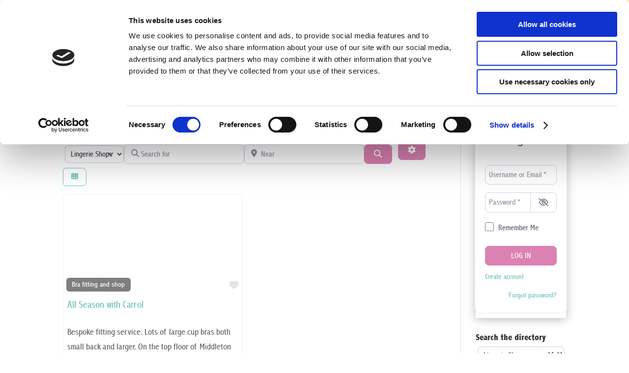

--- FILE ---
content_type: text/css
request_url: https://www.booborbust.com/wp-content/themes/Boob%20or%20Bust%20Child%20Theme/style.css?ver=4.27.4
body_size: 673
content:
/*
 
Theme Name:   Boob or Bust
URI:    http://divi.space/
 
Description:  Website by Nicola Clark
Author:       Nicola Clark
 
Author URI:   http://www.virtual-assistance.com
 
Template:     Divi
 Version:      0
 
License:      GNU General Public License v2 or later
 License 
URI:  http://www.gnu.org/licenses/gpl-2.0.html

*/

.et_mobile_menu {
overflow: scroll !important;
max-height: 84vh; /*edit this to match your view height*/
box-shadow: 0px 0px 30px rgba(0,0,0,0.3) /*just some box shadow for nicer menu, you can skip this*/
}

#breadcrumbs {
		display: inline !important;
}

.et-db.post-type-archive-gd_place #et-boc .et-l.et-l--header .et_pb_row {
    width: 100%;
    max-width: inherit;
}
@media only screen and (min-width: 1350px){
.et-db.post-type-archive-gd_place #et-boc .et-l.et-l--header .et_pb_section {
    padding: 0px 0;
}
}

/*GeoDirectory Modifications*/
input.text, input.title, input[type=email], input[type=password], input[type=tel], input[type=text], select, textarea {
    background-color: #fff;
    border: 1px solid #bbb;
    padding: 5px 20px;
    color: #4e4e4e;
    display: block !important;
}

@media only screen and (max-width: 600px) {
input.text, input.title, input[type=email], input[type=password], input[type=tel], input[type=text], select, textarea {
width: 100%;
}
}

.log-in-out {
	background-color: #F3B3CE;
	padding: 10px;
}

#wp-submit {
	background-color: #6FC2BA !important;
	color: white !important;
	cursor: pointer;
	font-size: 18px;
	border: 0px !important;
	padding: 5px 15px;
	}

.bsui a {
	color: #6FC2BA;
}

#sidebar .et_pb_widget {
	margin-bottom: 0px !important;
}
 
#block-12 {
		background-color: #F3B3CE !important;
	padding: 10px !important;

}

.bsui .btn-outline-primary {
    color: #6FC2BA;
    border-color: #6FC2BA;
}

.bsui .btn-outline-primary:hover {
    color: #fff;
    background-color: #6FC2BA;
    border-color: #6fc2ba;
}

.bsui .btn-primary {
    color: #fff;
    background-color: #DB82B2;
    border-color: #DB82B2;
}

.bsui .btn-primary:hover {
    color: #fff;
    background-color: #F7E36A;
    border-color: #F7E36A;
}

.bsui h2, .bsui .h2 {
    font-size: 22px;
	color: #fff;
}

.wp-block-userswp-uwp-login-widget {
	    box-shadow: 0px 2px 18px 0px rgb(0 0 0 / 30%);
	padding: 10px;
	margin-top: 30px;
}


.bsui .page-item.active .page-link {
    z-index: 3;
    color: #fff;
    background-color: #DB82B2;
    border-color: #DB82B2;
}

.bsui .page-link {
    color: #DB82B2;
}

.bsui .form-control {
	padding: .45rem;
}

.pagination {
        list-style: none !important;
}

.et_pb_widget {
	word-wrap: normal;
}

#block-16, #block-30 {
	margin-top: 30px;
	margin-bottom: 10px !important;
}

.wp-block-geodirectory-geodir-widget-single-tabs {
	margin-top: 30px !important;
}

--- FILE ---
content_type: text/css
request_url: https://www.booborbust.com/wp-content/et-cache/85/et-core-unified-cpt-deferred-85.min.css?ver=1760321047
body_size: 812
content:
@font-face{font-family:"Abadi MT Condensed";font-display:swap;src:url("https://www.booborbust.com/wp-content/uploads/et-fonts/Abadi-MT-Condensed-Extra-Bold-Regular-Font.ttf") format("truetype")}@font-face{font-family:"Abadi MT Condensed Regular";font-display:swap;src:url("https://www.booborbust.com/wp-content/uploads/et-fonts/AbadiMTCondensed.ttf") format("truetype")}.et-db #et-boc .et-l .et_pb_section_0_tb_header.et_pb_section{padding-top:0px;padding-bottom:0px}.et-db #et-boc .et-l .et_pb_section_0_tb_header{z-index:10;box-shadow:0px 2px 80px 0px rgba(13,60,216,0.24);z-index:99999;position:relative}.et-db #et-boc .et-l .et_pb_sticky.et_pb_section_0_tb_header{box-shadow:0px 2px 80px 0px rgba(13,60,216,0.24);z-index:99999!important}.et-db #et-boc .et-l .et_pb_row_0_tb_header{overflow-x:visible;overflow-y:visible}.et-db #et-boc .et-l .et_pb_row_0_tb_header.et_pb_row{padding-top:0px!important;padding-bottom:0px!important;padding-top:0px;padding-bottom:0px}.et-db #et-boc .et-l .et_pb_row_0_tb_header,body.et-db #page-container .et-db #et-boc .et-l #et-boc .et-l .et_pb_row_0_tb_header.et_pb_row,body.et_pb_pagebuilder_layout.single.et-db #page-container #et-boc .et-l #et-boc .et-l .et_pb_row_0_tb_header.et_pb_row,body.et_pb_pagebuilder_layout.single.et_full_width_page.et-db #page-container #et-boc .et-l #et-boc .et-l .et_pb_row_0_tb_header.et_pb_row{width:100%;max-width:100%}.et-db #et-boc .et-l .et_pb_menu_0_tb_header.et_pb_menu ul li a{font-family:'Abadi MT Condensed Regular',Helvetica,Arial,Lucida,sans-serif;text-transform:uppercase;font-size:16px;color:#b3b3b3!important}.et-db #et-boc .et-l .et_pb_menu_0_tb_header{margin-right:2vw!important;margin-left:2vw!important}.et-db #et-boc .et-l .et_pb_menu_0_tb_header.et_pb_menu .et-menu-nav li ul.sub-menu{z-index:9999}.et-db #et-boc .et-l .et_pb_menu_0_tb_header.et_pb_menu ul li.current-menu-item a{color:#6FC2BA!important}.et-db #et-boc .et-l .et_pb_menu_0_tb_header.et_pb_menu .nav li ul{background-color:#ffffff!important;border-color:#FFFFFF}.et-db #et-boc .et-l .et_pb_menu_0_tb_header.et_pb_menu .et_mobile_menu{border-color:#FFFFFF}.et-db #et-boc .et-l .et_pb_menu_0_tb_header.et_pb_menu .et_mobile_menu,.et-db #et-boc .et-l .et_pb_menu_0_tb_header.et_pb_menu .et_mobile_menu ul{background-color:#ffffff!important}.et-db #et-boc .et-l .et_pb_menu_0_tb_header .et_pb_menu_inner_container>.et_pb_menu__logo-wrap,.et-db #et-boc .et-l .et_pb_menu_0_tb_header .et_pb_menu__logo-slot{width:auto;max-width:8vw}.et-db #et-boc .et-l .et_pb_menu_0_tb_header .et_pb_menu_inner_container>.et_pb_menu__logo-wrap .et_pb_menu__logo img,.et-db #et-boc .et-l .et_pb_menu_0_tb_header .et_pb_menu__logo-slot .et_pb_menu__logo-wrap img{height:auto;max-height:none}.et-db #et-boc .et-l .et_pb_menu_0_tb_header .mobile_nav .mobile_menu_bar:before{color:#24D3C2}.et-db #et-boc .et-l .et_pb_blurb_0_tb_header.et_pb_blurb .et_pb_module_header,.et-db #et-boc .et-l .et_pb_blurb_0_tb_header.et_pb_blurb .et_pb_module_header a{font-family:'Abadi MT Condensed Regular',Helvetica,Arial,Lucida,sans-serif;color:#FFFFFF!important;text-align:left}.et-db #et-boc .et-l .et_pb_blurb_0_tb_header.et_pb_blurb{margin-right:auto!important;margin-left:auto!important}.et-db #et-boc .et-l .et_pb_blurb_0_tb_header .et-pb-icon{color:#FFFFFF;font-family:ETmodules!important;font-weight:400!important}body.et-db #page-container #et-boc .et-l .et_pb_section .et_pb_button_0_tb_header{color:#FFFFFF!important;border-width:0px!important;border-radius:0px;letter-spacing:1px;font-size:16px;font-family:'Abadi MT Condensed',Helvetica,Arial,Lucida,sans-serif!important;text-transform:uppercase!important;background-color:#6FC2BA}body.et-db #page-container #et-boc .et-l .et_pb_section .et_pb_button_0_tb_header:after{font-size:1.6em}body.et_button_custom_icon.et-db #page-container #et-boc .et-l .et_pb_button_0_tb_header:after{font-size:16px}.et-db #et-boc .et-l .et_pb_button_0_tb_header,.et-db #et-boc .et-l .et_pb_button_0_tb_header:after{transition:all 300ms ease 0ms}.et-db #et-boc .et-l .et_pb_column_0_tb_header{background-color:#FFFFFF;padding-top:0.5vw;padding-bottom:0.5vw;z-index:10!important;position:relative;display:flex;flex-direction:column;justify-content:center}.et-db #et-boc .et-l .et_pb_sticky .et_pb_column_0_tb_header{z-index:10!important}.et-db #et-boc .et-l .et_pb_column_1_tb_header{background-color:#F3B3CE;padding-top:0.5vw;padding-bottom:0.5vw;display:flex;flex-direction:column;justify-content:center}.et-db #et-boc .et-l .et_pb_column_2_tb_header{background-color:#F9F3A5;padding-top:0.5vw;padding-bottom:0.5vw;display:flex;flex-direction:column;justify-content:center}@media only screen and (max-width:980px){.et-db #et-boc .et-l .et_pb_menu_0_tb_header.et_pb_menu ul li a{font-size:2vw}.et-db #et-boc .et-l .et_pb_menu_0_tb_header .et_pb_menu_inner_container>.et_pb_menu__logo-wrap,.et-db #et-boc .et-l .et_pb_menu_0_tb_header .et_pb_menu__logo-slot{max-width:12vw}body.et-db #page-container #et-boc .et-l .et_pb_section .et_pb_button_0_tb_header:after{display:inline-block;opacity:0}body.et-db #page-container #et-boc .et-l .et_pb_section .et_pb_button_0_tb_header:hover:after{opacity:1}.et-db #et-boc .et-l .et_pb_column_0_tb_header,.et-db #et-boc .et-l .et_pb_column_1_tb_header,.et-db #et-boc .et-l .et_pb_column_2_tb_header{padding-top:1vw;padding-bottom:1vw}}@media only screen and (min-width:768px) and (max-width:980px){.et-db #et-boc .et-l .et_pb_column_1_tb_header,.et-db #et-boc .et-l .et_pb_column_2_tb_header{display:none!important}}@media only screen and (max-width:767px){.et-db #et-boc .et-l .et_pb_menu_0_tb_header.et_pb_menu ul li a{font-size:3vw}.et-db #et-boc .et-l .et_pb_menu_0_tb_header .et_pb_menu_inner_container>.et_pb_menu__logo-wrap,.et-db #et-boc .et-l .et_pb_menu_0_tb_header .et_pb_menu__logo-slot{max-width:18vw}.et-db #et-boc .et-l .et_pb_column_1_tb_header,.et-db #et-boc .et-l .et_pb_column_2_tb_header{display:none!important}body.et-db #page-container #et-boc .et-l .et_pb_section .et_pb_button_0_tb_header{font-size:14px!important}body.et-db #page-container #et-boc .et-l .et_pb_section .et_pb_button_0_tb_header:after{display:inline-block;opacity:0;font-size:1.6em}body.et-db #page-container #et-boc .et-l .et_pb_section .et_pb_button_0_tb_header:hover:after{opacity:1}body.et_button_custom_icon.et-db #page-container #et-boc .et-l .et_pb_button_0_tb_header:after{font-size:14px}}

--- FILE ---
content_type: application/x-javascript
request_url: https://consentcdn.cookiebot.com/consentconfig/b4c237e9-eb36-4303-82da-51c1f13e93a8/booborbust.com/configuration.js
body_size: 321
content:
CookieConsent.configuration.tags.push({id:193269605,type:"script",tagID:"",innerHash:"",outerHash:"",tagHash:"16393847648275",url:"https://consent.cookiebot.com/uc.js",resolvedUrl:"https://consent.cookiebot.com/uc.js",cat:[1]});CookieConsent.configuration.tags.push({id:193269606,type:"script",tagID:"",innerHash:"",outerHash:"",tagHash:"1510226955460",url:"https://js.stripe.com/v3/?ver=2.3.17",resolvedUrl:"https://js.stripe.com/v3/?ver=2.3.17",cat:[1]});CookieConsent.configuration.tags.push({id:193269607,type:"script",tagID:"",innerHash:"",outerHash:"",tagHash:"10884452408017",url:"https://pagead2.googlesyndication.com/pagead/js/adsbygoogle.js?client=ca-pub-8297482351259107",resolvedUrl:"https://pagead2.googlesyndication.com/pagead/js/adsbygoogle.js?client=ca-pub-8297482351259107",cat:[1,4]});CookieConsent.configuration.tags.push({id:193269608,type:"script",tagID:"",innerHash:"",outerHash:"",tagHash:"756838991582",url:"https://www.googletagmanager.com/gtag/js?id=UA-131519126-1",resolvedUrl:"https://www.googletagmanager.com/gtag/js?id=UA-131519126-1",cat:[3,4]});CookieConsent.configuration.tags.push({id:193269609,type:"script",tagID:"",innerHash:"",outerHash:"",tagHash:"4869426095857",url:"https://www.booborbust.com/wp-content/themes/Divi/includes/builder/feature/dynamic-assets/assets/js/jquery.fitvids.js?ver=4.27.4",resolvedUrl:"https://www.booborbust.com/wp-content/themes/Divi/includes/builder/feature/dynamic-assets/assets/js/jquery.fitvids.js?ver=4.27.4",cat:[4]});CookieConsent.configuration.tags.push({id:193269611,type:"script",tagID:"",innerHash:"",outerHash:"",tagHash:"10360660408037",url:"",resolvedUrl:"",cat:[5]});CookieConsent.configuration.tags.push({id:193269612,type:"script",tagID:"",innerHash:"",outerHash:"",tagHash:"17517100649",url:"https://www.booborbust.com/wp-includes/js/jquery/jquery.min.js?ver=3.7.1",resolvedUrl:"https://www.booborbust.com/wp-includes/js/jquery/jquery.min.js?ver=3.7.1",cat:[4]});